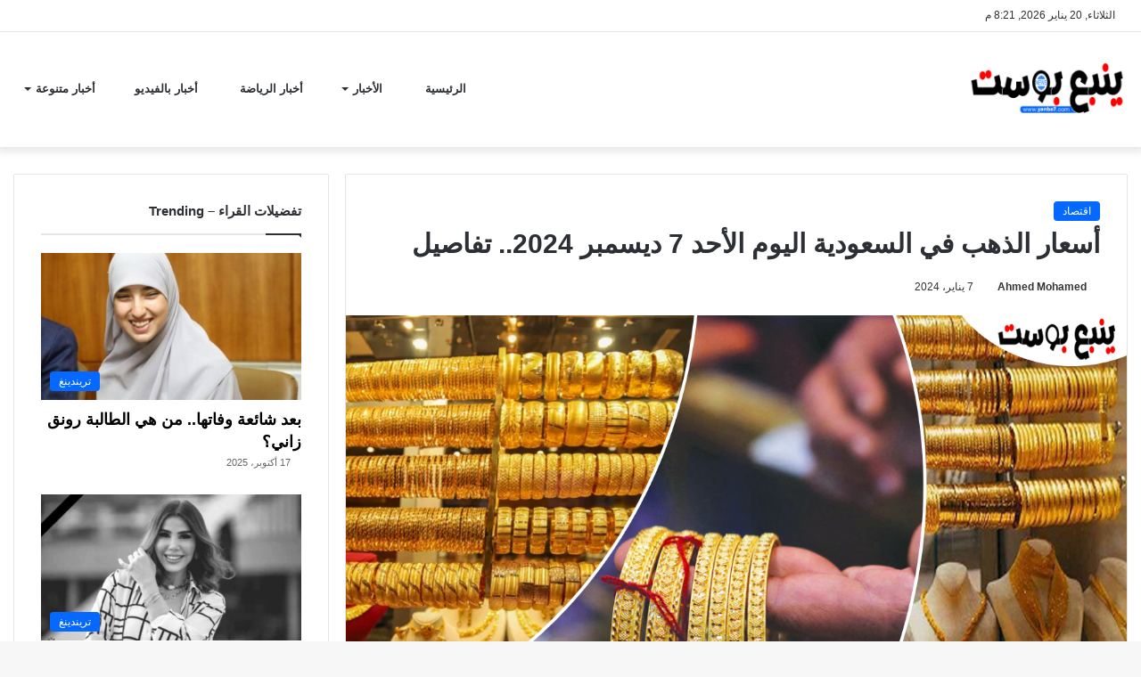

--- FILE ---
content_type: text/html; charset=UTF-8
request_url: https://www.yanba7.com/8878/%D8%A3%D8%B3%D8%B9%D8%A7%D8%B1-%D8%A7%D9%84%D8%B0%D9%87%D8%A8-%D9%81%D9%8A-%D8%A7%D9%84%D8%B3%D8%B9%D9%88%D8%AF%D9%8A%D8%A9-%D8%A7%D9%84%D9%8A%D9%88%D9%85-%D8%A7%D9%84%D8%A3%D8%AD%D8%AF-7-%D8%AF%D9%8A/
body_size: 13830
content:
<!DOCTYPE html><html dir="rtl" lang="ar" class="" data-skin="light" prefix="og: https://ogp.me/ns#"><head><script data-no-optimize="1">var litespeed_docref=sessionStorage.getItem("litespeed_docref");litespeed_docref&&(Object.defineProperty(document,"referrer",{get:function(){return litespeed_docref}}),sessionStorage.removeItem("litespeed_docref"));</script> <meta charset="UTF-8"/><link rel="profile" href="https://gmpg.org/xfn/11"/><meta http-equiv='x-dns-prefetch-control' content='on'><link rel='dns-prefetch' href='//cdnjs.cloudflare.com'/><link rel='dns-prefetch' href='//ajax.googleapis.com'/><link rel='dns-prefetch' href='//fonts.googleapis.com'/><link rel='dns-prefetch' href='//fonts.gstatic.com'/><link rel='dns-prefetch' href='//s.gravatar.com'/><link rel='dns-prefetch' href='//www.google-analytics.com'/><title>أسعار الذهب في السعودية اليوم الأحد 7 ديسمبر 2024.. تفاصيل - ينبع بوست</title><meta name="description" content="شهدت أسعار الذهب في السعودية اليوم الأحد 7 يناير 2024 ارتفاعًا ملحوظًا، حيث ارتفع سعر الجرام الواحد من الذهب عيار 24 إلى 246.05 ريال سع"/><meta name="robots" content="follow, index, max-snippet:-1, max-video-preview:-1, max-image-preview:large"/><link rel="canonical" href="https://www.yanba7.com/8878/%d8%a3%d8%b3%d8%b9%d8%a7%d8%b1-%d8%a7%d9%84%d8%b0%d9%87%d8%a8-%d9%81%d9%8a-%d8%a7%d9%84%d8%b3%d8%b9%d9%88%d8%af%d9%8a%d8%a9-%d8%a7%d9%84%d9%8a%d9%88%d9%85-%d8%a7%d9%84%d8%a3%d8%ad%d8%af-7-%d8%af%d9%8a/"/><meta property="og:locale" content="ar_AR"/><meta property="og:type" content="article"/><meta property="og:title" content="أسعار الذهب في السعودية اليوم الأحد 7 ديسمبر 2024.. تفاصيل - ينبع بوست"/><meta property="og:description" content="شهدت أسعار الذهب في السعودية اليوم الأحد 7 يناير 2024 ارتفاعًا ملحوظًا، حيث ارتفع سعر الجرام الواحد من الذهب عيار 24 إلى 246.05 ريال سع"/><meta property="og:url" content="https://www.yanba7.com/8878/%d8%a3%d8%b3%d8%b9%d8%a7%d8%b1-%d8%a7%d9%84%d8%b0%d9%87%d8%a8-%d9%81%d9%8a-%d8%a7%d9%84%d8%b3%d8%b9%d9%88%d8%af%d9%8a%d8%a9-%d8%a7%d9%84%d9%8a%d9%88%d9%85-%d8%a7%d9%84%d8%a3%d8%ad%d8%af-7-%d8%af%d9%8a/"/><meta property="og:site_name" content="ينبع بوست"/><meta property="article:publisher" content="https://www.facebook.com/7yanba/"/><meta property="article:tag" content="اسعار الذهب"/><meta property="article:tag" content="الذهب"/><meta property="article:tag" content="السعودية"/><meta property="article:section" content="اقتصاد"/><meta property="og:image" content="https://www.yanba7.com/wp-content/uploads/2023/08/الذهب.jpg"/><meta property="og:image:secure_url" content="https://www.yanba7.com/wp-content/uploads/2023/08/الذهب.jpg"/><meta property="og:image:width" content="1200"/><meta property="og:image:height" content="900"/><meta property="og:image:alt" content="أسعار الذهب في السعودية اليوم"/><meta property="og:image:type" content="image/jpeg"/><meta property="article:published_time" content="2024-01-07T11:14:03+02:00"/><meta name="twitter:card" content="summary_large_image"/><meta name="twitter:title" content="أسعار الذهب في السعودية اليوم الأحد 7 ديسمبر 2024.. تفاصيل - ينبع بوست"/><meta name="twitter:description" content="شهدت أسعار الذهب في السعودية اليوم الأحد 7 يناير 2024 ارتفاعًا ملحوظًا، حيث ارتفع سعر الجرام الواحد من الذهب عيار 24 إلى 246.05 ريال سع"/><meta name="twitter:site" content="@7yanba"/><meta name="twitter:creator" content="@7yanba"/><meta name="twitter:image" content="https://www.yanba7.com/wp-content/uploads/2023/08/الذهب.jpg"/><meta name="twitter:label1" content="كُتب بواسطة"/><meta name="twitter:data1" content="Ahmed Mohamed"/><meta name="twitter:label2" content="مدة القراءة"/><meta name="twitter:data2" content="أقل من دقيقة"/> <script type="application/ld+json" class="rank-math-schema">{"@context":"https://schema.org","@graph":[{"@type":"Place","@id":"https://www.yanba7.com/#place","address":{"@type":"PostalAddress","streetAddress":"\u064a\u0646\u0628\u0639 \u0628\u0648\u0633\u062a","postalCode":"61111","addressCountry":"EG"}},{"@type":["NewsMediaOrganization","Organization"],"@id":"https://www.yanba7.com/#organization","name":"\u064a\u0646\u0628\u0639 \u0628\u0648\u0633\u062a","url":"https://www.yanba7.com","sameAs":["https://www.facebook.com/7yanba/","https://twitter.com/7yanba","https://www.trustpilot.com/review/www.yanba7.com","https://www.reddit.com/user/7yanba","https://www.instagram.com/7yanba/","https://www.youtube.com/@7yanba","https://www.pinterest.com/7yanba/","https://news.google.com/publications/CAAqBwgKMIqoiwswweXqAg?ceid=EG%3aar&amp;oc=3&amp;hl=ar&amp;gl=EG"],"email":"7yanba@gmail.com","address":{"@type":"PostalAddress","streetAddress":"\u064a\u0646\u0628\u0639 \u0628\u0648\u0633\u062a","postalCode":"61111","addressCountry":"EG"},"location":{"@id":"https://www.yanba7.com/#place"}},{"@type":"WebSite","@id":"https://www.yanba7.com/#website","url":"https://www.yanba7.com","name":"\u064a\u0646\u0628\u0639 \u0628\u0648\u0633\u062a","publisher":{"@id":"https://www.yanba7.com/#organization"},"inLanguage":"ar"},{"@type":"ImageObject","@id":"https://www.yanba7.com/wp-content/uploads/2023/08/\u0627\u0644\u0630\u0647\u0628.jpg","url":"https://www.yanba7.com/wp-content/uploads/2023/08/\u0627\u0644\u0630\u0647\u0628.jpg","width":"1200","height":"900","caption":"\u0623\u0633\u0639\u0627\u0631 \u0627\u0644\u0630\u0647\u0628 \u0641\u064a \u0627\u0644\u0633\u0639\u0648\u062f\u064a\u0629 \u0627\u0644\u064a\u0648\u0645","inLanguage":"ar"},{"@type":"WebPage","@id":"https://www.yanba7.com/8878/%d8%a3%d8%b3%d8%b9%d8%a7%d8%b1-%d8%a7%d9%84%d8%b0%d9%87%d8%a8-%d9%81%d9%8a-%d8%a7%d9%84%d8%b3%d8%b9%d9%88%d8%af%d9%8a%d8%a9-%d8%a7%d9%84%d9%8a%d9%88%d9%85-%d8%a7%d9%84%d8%a3%d8%ad%d8%af-7-%d8%af%d9%8a/#webpage","url":"https://www.yanba7.com/8878/%d8%a3%d8%b3%d8%b9%d8%a7%d8%b1-%d8%a7%d9%84%d8%b0%d9%87%d8%a8-%d9%81%d9%8a-%d8%a7%d9%84%d8%b3%d8%b9%d9%88%d8%af%d9%8a%d8%a9-%d8%a7%d9%84%d9%8a%d9%88%d9%85-%d8%a7%d9%84%d8%a3%d8%ad%d8%af-7-%d8%af%d9%8a/","name":"\u0623\u0633\u0639\u0627\u0631 \u0627\u0644\u0630\u0647\u0628 \u0641\u064a \u0627\u0644\u0633\u0639\u0648\u062f\u064a\u0629 \u0627\u0644\u064a\u0648\u0645 \u0627\u0644\u0623\u062d\u062f 7 \u062f\u064a\u0633\u0645\u0628\u0631 2024.. \u062a\u0641\u0627\u0635\u064a\u0644 - \u064a\u0646\u0628\u0639 \u0628\u0648\u0633\u062a","datePublished":"2024-01-07T11:14:03+02:00","dateModified":"2024-01-07T11:14:03+02:00","isPartOf":{"@id":"https://www.yanba7.com/#website"},"primaryImageOfPage":{"@id":"https://www.yanba7.com/wp-content/uploads/2023/08/\u0627\u0644\u0630\u0647\u0628.jpg"},"inLanguage":"ar"},{"@type":"Person","@id":"https://www.yanba7.com/author/ahmed2005/","name":"Ahmed Mohamed","url":"https://www.yanba7.com/author/ahmed2005/","image":{"@type":"ImageObject","@id":"https://www.yanba7.com/wp-content/litespeed/avatar/6d7e064d43a6af8a09e81302dc880c49.jpg?ver=1768494289","url":"https://www.yanba7.com/wp-content/litespeed/avatar/6d7e064d43a6af8a09e81302dc880c49.jpg?ver=1768494289","caption":"Ahmed Mohamed","inLanguage":"ar"},"worksFor":{"@id":"https://www.yanba7.com/#organization"}},{"@type":"NewsArticle","headline":"\u0623\u0633\u0639\u0627\u0631 \u0627\u0644\u0630\u0647\u0628 \u0641\u064a \u0627\u0644\u0633\u0639\u0648\u062f\u064a\u0629 \u0627\u0644\u064a\u0648\u0645 \u0627\u0644\u0623\u062d\u062f 7 \u062f\u064a\u0633\u0645\u0628\u0631 2024.. \u062a\u0641\u0627\u0635\u064a\u0644 - \u064a\u0646\u0628\u0639 \u0628\u0648\u0633\u062a","datePublished":"2024-01-07T11:14:03+02:00","dateModified":"2024-01-07T11:14:03+02:00","articleSection":"\u0627\u0642\u062a\u0635\u0627\u062f","author":{"@id":"https://www.yanba7.com/author/ahmed2005/","name":"Ahmed Mohamed"},"publisher":{"@id":"https://www.yanba7.com/#organization"},"description":"\u0634\u0647\u062f\u062a \u0623\u0633\u0639\u0627\u0631 \u0627\u0644\u0630\u0647\u0628 \u0641\u064a \u0627\u0644\u0633\u0639\u0648\u062f\u064a\u0629 \u0627\u0644\u064a\u0648\u0645 \u0627\u0644\u0623\u062d\u062f 7 \u064a\u0646\u0627\u064a\u0631 2024 \u0627\u0631\u062a\u0641\u0627\u0639\u064b\u0627 \u0645\u0644\u062d\u0648\u0638\u064b\u0627\u060c \u062d\u064a\u062b \u0627\u0631\u062a\u0641\u0639 \u0633\u0639\u0631 \u0627\u0644\u062c\u0631\u0627\u0645 \u0627\u0644\u0648\u0627\u062d\u062f \u0645\u0646 \u0627\u0644\u0630\u0647\u0628 \u0639\u064a\u0627\u0631 24 \u0625\u0644\u0649 246.05 \u0631\u064a\u0627\u0644 \u0633\u0639","name":"\u0623\u0633\u0639\u0627\u0631 \u0627\u0644\u0630\u0647\u0628 \u0641\u064a \u0627\u0644\u0633\u0639\u0648\u062f\u064a\u0629 \u0627\u0644\u064a\u0648\u0645 \u0627\u0644\u0623\u062d\u062f 7 \u062f\u064a\u0633\u0645\u0628\u0631 2024.. \u062a\u0641\u0627\u0635\u064a\u0644 - \u064a\u0646\u0628\u0639 \u0628\u0648\u0633\u062a","@id":"https://www.yanba7.com/8878/%d8%a3%d8%b3%d8%b9%d8%a7%d8%b1-%d8%a7%d9%84%d8%b0%d9%87%d8%a8-%d9%81%d9%8a-%d8%a7%d9%84%d8%b3%d8%b9%d9%88%d8%af%d9%8a%d8%a9-%d8%a7%d9%84%d9%8a%d9%88%d9%85-%d8%a7%d9%84%d8%a3%d8%ad%d8%af-7-%d8%af%d9%8a/#richSnippet","isPartOf":{"@id":"https://www.yanba7.com/8878/%d8%a3%d8%b3%d8%b9%d8%a7%d8%b1-%d8%a7%d9%84%d8%b0%d9%87%d8%a8-%d9%81%d9%8a-%d8%a7%d9%84%d8%b3%d8%b9%d9%88%d8%af%d9%8a%d8%a9-%d8%a7%d9%84%d9%8a%d9%88%d9%85-%d8%a7%d9%84%d8%a3%d8%ad%d8%af-7-%d8%af%d9%8a/#webpage"},"image":{"@id":"https://www.yanba7.com/wp-content/uploads/2023/08/\u0627\u0644\u0630\u0647\u0628.jpg"},"inLanguage":"ar","mainEntityOfPage":{"@id":"https://www.yanba7.com/8878/%d8%a3%d8%b3%d8%b9%d8%a7%d8%b1-%d8%a7%d9%84%d8%b0%d9%87%d8%a8-%d9%81%d9%8a-%d8%a7%d9%84%d8%b3%d8%b9%d9%88%d8%af%d9%8a%d8%a9-%d8%a7%d9%84%d9%8a%d9%88%d9%85-%d8%a7%d9%84%d8%a3%d8%ad%d8%af-7-%d8%af%d9%8a/#webpage"}}]}</script> <link rel='dns-prefetch' href='//google-analytics.com'/><link rel='dns-prefetch' href='//www.google-analytics.com'/><link rel='dns-prefetch' href='//ssl.google-analytics.com'/><link rel='dns-prefetch' href='//youtube.com'/><link rel='dns-prefetch' href='//www.youtube.com'/><link rel='dns-prefetch' href='//platform.twitter.com'/><link rel='dns-prefetch' href='//syndication.twitter.com'/><link rel='dns-prefetch' href='//pagead2.googlesyndication.com'/><link rel='dns-prefetch' href='//tpc.googlesyndication.com'/><link rel='dns-prefetch' href='//googlesyndication.com'/><link rel='dns-prefetch' href='//connect.facebook.net'/><link rel='dns-prefetch' href='//cdn.onesignal.com'/><link rel='dns-prefetch' href='//onesignal.com'/><link rel='dns-prefetch' href='//disqus.com'/><link rel='dns-prefetch' href='//sitename.disqus.com'/><link rel='dns-prefetch' href='//s.gravatar.com'/><link rel='dns-prefetch' href='//ad.doubleclick.net'/><link rel='dns-prefetch' href='//googles.ads.g.doubleclick.net'/><link rel='dns-prefetch' href='//stats.g.doubleclick.net'/><link rel='dns-prefetch' href='//cm.g.doubleclick.net'/><link rel='dns-prefetch' href='//adservice.google.com'/><link rel="alternate" type="application/rss+xml" title="ينبع بوست &laquo; الخلاصة" href="https://www.yanba7.com/feed/"/><link rel="alternate" type="application/rss+xml" title="ينبع بوست &laquo; خلاصة التعليقات" href="https://www.yanba7.com/comments/feed/"/><link rel="alternate" type="application/rss+xml" title="ينبع بوست &laquo; أسعار الذهب في السعودية اليوم الأحد 7 ديسمبر 2024.. تفاصيل خلاصة التعليقات" href="https://www.yanba7.com/8878/%d8%a3%d8%b3%d8%b9%d8%a7%d8%b1-%d8%a7%d9%84%d8%b0%d9%87%d8%a8-%d9%81%d9%8a-%d8%a7%d9%84%d8%b3%d8%b9%d9%88%d8%af%d9%8a%d8%a9-%d8%a7%d9%84%d9%8a%d9%88%d9%85-%d8%a7%d9%84%d8%a3%d8%ad%d8%af-7-%d8%af%d9%8a/feed/"/><link rel="alternate" title="oEmbed (JSON)" type="application/json+oembed" href="https://www.yanba7.com/wp-json/oembed/1.0/embed?url=https%3A%2F%2Fwww.yanba7.com%2F8878%2F%25d8%25a3%25d8%25b3%25d8%25b9%25d8%25a7%25d8%25b1-%25d8%25a7%25d9%2584%25d8%25b0%25d9%2587%25d8%25a8-%25d9%2581%25d9%258a-%25d8%25a7%25d9%2584%25d8%25b3%25d8%25b9%25d9%2588%25d8%25af%25d9%258a%25d8%25a9-%25d8%25a7%25d9%2584%25d9%258a%25d9%2588%25d9%2585-%25d8%25a7%25d9%2584%25d8%25a3%25d8%25ad%25d8%25af-7-%25d8%25af%25d9%258a%2F"/><link rel="alternate" title="oEmbed (XML)" type="text/xml+oembed" href="https://www.yanba7.com/wp-json/oembed/1.0/embed?url=https%3A%2F%2Fwww.yanba7.com%2F8878%2F%25d8%25a3%25d8%25b3%25d8%25b9%25d8%25a7%25d8%25b1-%25d8%25a7%25d9%2584%25d8%25b0%25d9%2587%25d8%25a8-%25d9%2581%25d9%258a-%25d8%25a7%25d9%2584%25d8%25b3%25d8%25b9%25d9%2588%25d8%25af%25d9%258a%25d8%25a9-%25d8%25a7%25d9%2584%25d9%258a%25d9%2588%25d9%2585-%25d8%25a7%25d9%2584%25d8%25a3%25d8%25ad%25d8%25af-7-%25d8%25af%25d9%258a%2F&#038;format=xml"/><meta name="viewport" content="width=device-width, initial-scale=1.0"/><link data-optimized="2" rel="stylesheet" href="https://www.yanba7.com/wp-content/litespeed/css/0ae5d216ab0592fe0a4b8c4b4801de0d.css?ver=4571d"/> <script type="litespeed/javascript" data-src="https://www.yanba7.com/wp-includes/js/jquery/jquery.min.js" id="jquery-core-js"></script> <link rel="https://api.w.org/" href="https://www.yanba7.com/wp-json/"/><link rel="alternate" title="JSON" type="application/json" href="https://www.yanba7.com/wp-json/wp/v2/posts/8878"/><link rel="EditURI" type="application/rsd+xml" title="RSD" href="https://www.yanba7.com/xmlrpc.php?rsd"/><meta name="generator" content="WordPress 6.9"/><link rel='shortlink' href='https://www.yanba7.com/?p=8878'/><meta http-equiv="X-UA-Compatible" content="IE=edge"> <script type="litespeed/javascript" data-src="https://www.googletagmanager.com/gtag/js?id=G-DC3J1P7VXZ"></script> <script type="litespeed/javascript">window.dataLayer=window.dataLayer||[];function gtag(){dataLayer.push(arguments)}
gtag('js',new Date());gtag('config','G-DC3J1P7VXZ')</script> <link rel="icon" href="https://www.yanba7.com/wp-content/uploads/2023/07/cropped-555-1-32x32.png" sizes="32x32"/><link rel="icon" href="https://www.yanba7.com/wp-content/uploads/2023/07/cropped-555-1-192x192.png" sizes="192x192"/><link rel="apple-touch-icon" href="https://www.yanba7.com/wp-content/uploads/2023/07/cropped-555-1-180x180.png"/><meta name="msapplication-TileImage" content="https://www.yanba7.com/wp-content/uploads/2023/07/cropped-555-1-270x270.png"/></head><body id="tie-body" class="rtl wp-singular post-template-default single single-post postid-8878 single-format-standard wp-theme-jannah tie-no-js is-percent-width wrapper-has-shadow block-head-1 magazine1 is-thumb-overlay-disabled is-desktop is-header-layout-1 sidebar-left has-sidebar post-layout-1 narrow-title-narrow-media is-standard-format hide_breaking_news hide_footer_tiktok hide_footer_instagram hide_copyright hide_breadcrumbs hide_read_more_buttons hide_share_post_top hide_post_newsletter hide_read_next hide_post_authorbio hide_post_nav hide_back_top_button hide_inline_related_posts"><div class="background-overlay"><div id="tie-container" class="site tie-container"><div id="tie-wrapper"><header id="theme-header" class="theme-header header-layout-1 main-nav-light main-nav-default-light main-nav-below no-stream-item top-nav-active top-nav-light top-nav-default-light top-nav-above has-shadow has-normal-width-logo mobile-header-centered"><nav id="top-nav" class="has-date top-nav header-nav" aria-label="الشريط العلوي"><div class="container"><div class="topbar-wrapper"><div class="topbar-today-date tie-icon">
الثلاثاء, 20 يناير 2026, 8:21 م</div><div class="tie-alignleft"></div><div class="tie-alignright"></div></div></div></nav><div class="main-nav-wrapper"><nav id="main-nav" class="main-nav header-nav" style="line-height:130px" aria-label="القائمة الرئيسية"><div class="container"><div class="main-menu-wrapper"><div id="mobile-header-components-area_1" class="mobile-header-components"><ul class="components"><li class="mobile-component_menu custom-menu-link"><a href="#" id="mobile-menu-icon" class=""><span class="tie-mobile-menu-icon nav-icon is-layout-1"></span><span class="screen-reader-text">القائمة</span></a></li></ul></div><div class="header-layout-1-logo" style="width:350px"><div id="logo" class="image-logo">
<a title="ينبع بوست" href="https://www.yanba7.com/">
<picture class="tie-logo-default tie-logo-picture">
<source class="tie-logo-source-default tie-logo-source" srcset="https://www.yanba7.com/wp-content/uploads/2023/08/لوجو.png" media="(max-width:991px)">
<source class="tie-logo-source-default tie-logo-source" srcset="https://www.yanba7.com/wp-content/uploads/2023/08/لوجو.png">
<img data-lazyloaded="1" src="data:image/svg+xml;base64," class="tie-logo-img-default tie-logo-img" data-src="https://www.yanba7.com/wp-content/uploads/2023/08/لوجو.png" alt="ينبع بوست" width="350" height="90" style="max-height:90px; width: auto;"/>
</picture>
</a></div></div><div id="mobile-header-components-area_2" class="mobile-header-components"><ul class="components"><li class="mobile-component_search custom-menu-link">
<a href="#" class="tie-search-trigger-mobile">
<span class="tie-icon-search tie-search-icon" aria-hidden="true"></span>
<span class="screen-reader-text">بحث عن</span>
</a></li></ul></div><div id="menu-components-wrap"><div id="sticky-logo" class="image-logo">
<a title="ينبع بوست" href="https://www.yanba7.com/">
<picture class="tie-logo-default tie-logo-picture">
<source class="tie-logo-source-default tie-logo-source" srcset="https://www.yanba7.com/wp-content/uploads/2023/08/لوجو.png">
<img data-lazyloaded="1" src="data:image/svg+xml;base64," width="380" height="190" class="tie-logo-img-default tie-logo-img" data-src="https://www.yanba7.com/wp-content/uploads/2023/08/لوجو.png" alt="ينبع بوست"/>
</picture>
</a></div><div class="flex-placeholder"></div><div class="main-menu main-menu-wrap tie-alignleft"><div id="main-nav-menu" class="main-menu header-menu"><ul id="menu-tielabs-main-menu" class="menu"><li id="menu-item-978" class="menu-item menu-item-type-custom menu-item-object-custom menu-item-home menu-item-978"><a href="https://www.yanba7.com/">الرئيسية</a></li><li id="menu-item-2766" class="menu-item menu-item-type-taxonomy menu-item-object-category current-post-ancestor menu-item-has-children menu-item-2766 menu-item-has-icon"><a href="https://www.yanba7.com/category/news/"> <span aria-hidden="true" class="tie-menu-icon far fa-newspaper"></span> الأخبار</a><ul class="sub-menu menu-sub-content"><li id="menu-item-1026" class="menu-item menu-item-type-taxonomy menu-item-object-category menu-item-1026"><a href="https://www.yanba7.com/category/news/arab/">عرب</a></li><li id="menu-item-980" class="menu-item menu-item-type-taxonomy menu-item-object-category menu-item-980"><a href="https://www.yanba7.com/category/news/world/">العالم</a></li><li id="menu-item-1024" class="menu-item menu-item-type-taxonomy menu-item-object-category menu-item-1024"><a href="https://www.yanba7.com/category/news/saudi/">السعودية</a></li><li id="menu-item-1027" class="menu-item menu-item-type-taxonomy menu-item-object-category menu-item-1027"><a href="https://www.yanba7.com/category/news/egypt/">مصر</a></li><li id="menu-item-1020" class="menu-item menu-item-type-taxonomy menu-item-object-category current-post-ancestor current-menu-parent current-post-parent menu-item-1020"><a href="https://www.yanba7.com/category/news/business/">اقتصاد</a></li></ul></li><li id="menu-item-1023" class="menu-item menu-item-type-taxonomy menu-item-object-category menu-item-1023 menu-item-has-icon"><a href="https://www.yanba7.com/category/sport/"> <span aria-hidden="true" class="tie-menu-icon far fa-futbol"></span> أخبار الرياضة</a></li><li id="menu-item-1025" class="menu-item menu-item-type-taxonomy menu-item-object-category menu-item-1025 menu-item-has-icon"><a href="https://www.yanba7.com/category/news-video/"> <span aria-hidden="true" class="tie-menu-icon fas fa-video"></span> أخبار بالفيديو</a></li><li id="menu-item-982" class="menu-item menu-item-type-taxonomy menu-item-object-category menu-item-has-children menu-item-982 menu-item-has-icon"><a href="https://www.yanba7.com/category/diverse/"> <span aria-hidden="true" class="tie-menu-icon fab fa-mix"></span> أخبار متنوعة</a><ul class="sub-menu menu-sub-content"><li id="menu-item-981" class="menu-item menu-item-type-taxonomy menu-item-object-category menu-item-981"><a href="https://www.yanba7.com/category/diverse/technology/">تكنولوجيا</a></li><li id="menu-item-1028" class="menu-item menu-item-type-taxonomy menu-item-object-category menu-item-1028"><a href="https://www.yanba7.com/category/diverse/art/">ثقافة وفن</a></li><li id="menu-item-45367" class="menu-item menu-item-type-custom menu-item-object-custom menu-item-45367"><a href="https://oman44.com">عُنان</a></li></ul></li></ul></div></div></div></div></div></nav></div></header><div id="content" class="site-content container"><div id="main-content-row" class="tie-row main-content-row"><div class="main-content tie-col-md-8 tie-col-xs-12" role="main"><article id="the-post" class="container-wrapper post-content tie-standard"><header class="entry-header-outer"><div class="entry-header"><span class="post-cat-wrap"><a class="post-cat tie-cat-52" href="https://www.yanba7.com/category/news/business/">اقتصاد</a></span><h1 class="post-title entry-title">
أسعار الذهب في السعودية اليوم الأحد 7 ديسمبر 2024.. تفاصيل</h1><div class="single-post-meta post-meta clearfix"><span class="author-meta single-author no-avatars"><span class="meta-item meta-author-wrapper meta-author-6"><span class="meta-author"><a href="https://www.yanba7.com/author/ahmed2005/" class="author-name tie-icon" title="Ahmed Mohamed">Ahmed Mohamed</a></span></span></span><span class="date meta-item tie-icon">7 يناير، 2024</span></div></div></header><div class="featured-area"><div class="featured-area-inner"><figure class="single-featured-image"><img data-lazyloaded="1" src="data:image/svg+xml;base64," width="1200" height="900" data-src="https://www.yanba7.com/wp-content/uploads/2023/08/الذهب.jpg" class="attachment-full size-full wp-post-image" alt="أسعار الذهب في السعودية اليوم" data-main-img="1" decoding="async" fetchpriority="high" data-srcset="https://www.yanba7.com/wp-content/uploads/2023/08/الذهب.jpg 1200w, https://www.yanba7.com/wp-content/uploads/2023/08/الذهب-300x225.jpg 300w, https://www.yanba7.com/wp-content/uploads/2023/08/الذهب-1024x768.jpg 1024w, https://www.yanba7.com/wp-content/uploads/2023/08/الذهب-768x576.jpg 768w" data-sizes="(max-width: 1200px) 100vw, 1200px" title="أسعار الذهب في السعودية اليوم الأحد 7 ديسمبر 2024.. تفاصيل 1"></figure></div></div><div class="entry-content entry clearfix"><div class="stream-item stream-item-above-post-content"><div class="stream-item-size" style=""><div class="JC-WIDGET-DMROOT" data-widget-id="2bc6a1c5c91c3287e8c165cf91b8906b"></div></div></div><p data-sourcepos="5:1-5:171">شهدت أسعار الذهب في السعودية اليوم الأحد 7 يناير 2024 ارتفاعًا ملحوظًا، حيث ارتفع سعر الجرام الواحد من الذهب عيار 24 إلى 246.05 ريال سعودي، أي ما يعادل 65.61 دولار أمريكي.</p><p data-sourcepos="9:1-9:218">ووفقًا لبيانات شركة &#8220;تداول السعودية&#8221; المتخصصة في تداول السلع والمعادن، فقد ارتفعت أسعار جميع عيارات الذهب في السعودية اليوم.</p><div class="stream-item stream-item-in-post stream-item-inline-post aligncenter"><div class="stream-item-size" style=""><div class="JC-WIDGET-DMROOT" data-widget-id="698ddef9a935441ad00cee051f3f35a3"></div></div></div><p data-sourcepos="9:1-9:218">حيث بلغ سعر الجرام الواحد من الذهب عيار 22 (225.55 ريال سعودي)، أي ما يعادل 60.15 دولار أمريكي.</p><p data-sourcepos="13:1-13:131">كما وارتفع سعر الذهب عيار 21 إلى 215.30 ريال سعودي أيضاً، أي ما يعادل 57.41 دولار أمريكي، بزيادة قدرها 0.50 ريال سعودي، أو 0.13 دولار أمريكي.</p><h2 data-sourcepos="13:1-13:131"><strong>أسعار الذهب في السعودية اليوم</strong></h2><p data-sourcepos="15:1-15:59">وفيما يلي جدول بأسعار الذهب في السعودية اليوم الأحد 7 يناير 2024:</p><div class="horizontal-scroll-wrapper"><div class="table-block-component"><div class="table-block"><div class="table-content"><table data-sourcepos="17:1-27:33"><tbody><tr data-sourcepos="17:1-17:64"><th data-sourcepos="17:1-17:12">عيار الذهب</th><th data-sourcepos="17:14-17:36">السعر بالريال السعودي</th><th data-sourcepos="17:38-17:62">السعر بالدولار الأمريكي</th></tr><tr data-sourcepos="19:1-19:28"><td data-sourcepos="19:1-19:9">عيار 24</td><td data-sourcepos="19:11-19:18">246.05</td><td data-sourcepos="19:20-19:26">65.61</td></tr><tr data-sourcepos="20:1-20:28"><td data-sourcepos="20:1-20:9">عيار 22</td><td data-sourcepos="20:11-20:18">225.55</td><td data-sourcepos="20:20-20:26">60.15</td></tr><tr data-sourcepos="21:1-21:28"><td data-sourcepos="21:1-21:9">عيار 21</td><td data-sourcepos="21:11-21:18">215.30</td><td data-sourcepos="21:20-21:26">57.41</td></tr><tr data-sourcepos="22:1-22:28"><td data-sourcepos="22:1-22:9">عيار 18</td><td data-sourcepos="22:11-22:18">184.54</td><td data-sourcepos="22:20-22:26">49.21</td></tr><tr data-sourcepos="23:1-23:28"><td data-sourcepos="23:1-23:9">عيار 14</td><td data-sourcepos="23:11-23:18">143.53</td><td data-sourcepos="23:20-23:26">38.27</td></tr><tr data-sourcepos="24:1-24:28"><td data-sourcepos="24:1-24:9">عيار 12</td><td data-sourcepos="24:11-24:18">123.02</td><td data-sourcepos="24:20-24:26">32.81</td></tr></tbody></table></div></div></div></div><p data-sourcepos="11:1-11:132">وقد جاء ارتفاع أسعار الذهب اليوم في السعودية، متأثرًا بارتفاع أسعار الذهب عالميًا، حيث ارتفع سعر أوقية الذهب إلى 1,821.50 دولار أمريكي.</p><div class="stream-item stream-item-below-post-content"><div class="stream-item-size" style=""><div class="JC-WIDGET-DMROOT" data-widget-id="18d5824b970e3a3da8de4b4e02a37313"></div></div></div><div class="post-bottom-meta post-bottom-tags post-tags-modern"><div class="post-bottom-meta-title"><span class="tie-icon-tags" aria-hidden="true"></span> الوسوم</div><span class="tagcloud"><a href="https://www.yanba7.com/tag/%d8%a7%d8%b3%d8%b9%d8%a7%d8%b1-%d8%a7%d9%84%d8%b0%d9%87%d8%a8/" rel="tag">اسعار الذهب</a> <a href="https://www.yanba7.com/tag/%d8%a7%d9%84%d8%b0%d9%87%d8%a8/" rel="tag">الذهب</a> <a href="https://www.yanba7.com/tag/%d8%a7%d9%84%d8%b3%d8%b9%d9%88%d8%af%d9%8a%d8%a9/" rel="tag">السعودية</a></span></div><div class="post-shortlink">
<input type="text" id="short-post-url" value="www.yanba7.com/?p=8878" data-url="https://www.yanba7.com/?p=8878">
<button type="button" id="copy-post-url" class="button">نسخ رابط المقال</button>
<span id="copy-post-url-msg" style="display:none;">تم نسخ الرابط</span></div></div><div id="post-extra-info"><div class="theiaStickySidebar"><div class="single-post-meta post-meta clearfix"><span class="author-meta single-author no-avatars"><span class="meta-item meta-author-wrapper meta-author-6"><span class="meta-author"><a href="https://www.yanba7.com/author/ahmed2005/" class="author-name tie-icon" title="Ahmed Mohamed">Ahmed Mohamed</a></span></span></span><span class="date meta-item tie-icon">7 يناير، 2024</span></div></div></div><div class="clearfix"></div><div id="share-buttons-bottom" class="share-buttons share-buttons-bottom"><div class="share-links "><div class="share-title">
<span class="tie-icon-share" aria-hidden="true"></span>
<span> شاركها</span></div>
<a href="https://www.facebook.com/sharer.php?u=https://www.yanba7.com/?p=8878" rel="external noopener nofollow" title="فيسبوك" target="_blank" class="facebook-share-btn  large-share-button" data-raw="https://www.facebook.com/sharer.php?u={post_link}">
<span class="share-btn-icon tie-icon-facebook"></span> <span class="social-text">فيسبوك</span>
</a>
<a href="https://twitter.com/intent/tweet?text=%D8%A3%D8%B3%D8%B9%D8%A7%D8%B1%20%D8%A7%D9%84%D8%B0%D9%87%D8%A8%20%D9%81%D9%8A%20%D8%A7%D9%84%D8%B3%D8%B9%D9%88%D8%AF%D9%8A%D8%A9%20%D8%A7%D9%84%D9%8A%D9%88%D9%85%20%D8%A7%D9%84%D8%A3%D8%AD%D8%AF%207%20%D8%AF%D9%8A%D8%B3%D9%85%D8%A8%D8%B1%202024..%20%D8%AA%D9%81%D8%A7%D8%B5%D9%8A%D9%84&#038;url=https://www.yanba7.com/?p=8878" rel="external noopener nofollow" title="تويتر" target="_blank" class="twitter-share-btn  large-share-button" data-raw="https://twitter.com/intent/tweet?text={post_title}&amp;url={post_link}">
<span class="share-btn-icon tie-icon-twitter"></span> <span class="social-text">تويتر</span>
</a>
<a href="https://www.linkedin.com/shareArticle?mini=true&#038;url=https://www.yanba7.com/8878/%d8%a3%d8%b3%d8%b9%d8%a7%d8%b1-%d8%a7%d9%84%d8%b0%d9%87%d8%a8-%d9%81%d9%8a-%d8%a7%d9%84%d8%b3%d8%b9%d9%88%d8%af%d9%8a%d8%a9-%d8%a7%d9%84%d9%8a%d9%88%d9%85-%d8%a7%d9%84%d8%a3%d8%ad%d8%af-7-%d8%af%d9%8a/&#038;title=%D8%A3%D8%B3%D8%B9%D8%A7%D8%B1%20%D8%A7%D9%84%D8%B0%D9%87%D8%A8%20%D9%81%D9%8A%20%D8%A7%D9%84%D8%B3%D8%B9%D9%88%D8%AF%D9%8A%D8%A9%20%D8%A7%D9%84%D9%8A%D9%88%D9%85%20%D8%A7%D9%84%D8%A3%D8%AD%D8%AF%207%20%D8%AF%D9%8A%D8%B3%D9%85%D8%A8%D8%B1%202024..%20%D8%AA%D9%81%D8%A7%D8%B5%D9%8A%D9%84" rel="external noopener nofollow" title="لينكدإن" target="_blank" class="linkedin-share-btn " data-raw="https://www.linkedin.com/shareArticle?mini=true&amp;url={post_full_link}&amp;title={post_title}">
<span class="share-btn-icon tie-icon-linkedin"></span> <span class="screen-reader-text">لينكدإن</span>
</a>
<a href="https://pinterest.com/pin/create/button/?url=https://www.yanba7.com/?p=8878&#038;description=%D8%A3%D8%B3%D8%B9%D8%A7%D8%B1%20%D8%A7%D9%84%D8%B0%D9%87%D8%A8%20%D9%81%D9%8A%20%D8%A7%D9%84%D8%B3%D8%B9%D9%88%D8%AF%D9%8A%D8%A9%20%D8%A7%D9%84%D9%8A%D9%88%D9%85%20%D8%A7%D9%84%D8%A3%D8%AD%D8%AF%207%20%D8%AF%D9%8A%D8%B3%D9%85%D8%A8%D8%B1%202024..%20%D8%AA%D9%81%D8%A7%D8%B5%D9%8A%D9%84&#038;media=https://www.yanba7.com/wp-content/uploads/2023/08/الذهب.jpg" rel="external noopener nofollow" title="بينتيريست" target="_blank" class="pinterest-share-btn " data-raw="https://pinterest.com/pin/create/button/?url={post_link}&amp;description={post_title}&amp;media={post_img}">
<span class="share-btn-icon tie-icon-pinterest"></span> <span class="screen-reader-text">بينتيريست</span>
</a>
<a href="https://reddit.com/submit?url=https://www.yanba7.com/?p=8878&#038;title=%D8%A3%D8%B3%D8%B9%D8%A7%D8%B1%20%D8%A7%D9%84%D8%B0%D9%87%D8%A8%20%D9%81%D9%8A%20%D8%A7%D9%84%D8%B3%D8%B9%D9%88%D8%AF%D9%8A%D8%A9%20%D8%A7%D9%84%D9%8A%D9%88%D9%85%20%D8%A7%D9%84%D8%A3%D8%AD%D8%AF%207%20%D8%AF%D9%8A%D8%B3%D9%85%D8%A8%D8%B1%202024..%20%D8%AA%D9%81%D8%A7%D8%B5%D9%8A%D9%84" rel="external noopener nofollow" title="‏Reddit" target="_blank" class="reddit-share-btn " data-raw="https://reddit.com/submit?url={post_link}&amp;title={post_title}">
<span class="share-btn-icon tie-icon-reddit"></span> <span class="screen-reader-text">‏Reddit</span>
</a>
<a href="https://api.whatsapp.com/send?text=%D8%A3%D8%B3%D8%B9%D8%A7%D8%B1%20%D8%A7%D9%84%D8%B0%D9%87%D8%A8%20%D9%81%D9%8A%20%D8%A7%D9%84%D8%B3%D8%B9%D9%88%D8%AF%D9%8A%D8%A9%20%D8%A7%D9%84%D9%8A%D9%88%D9%85%20%D8%A7%D9%84%D8%A3%D8%AD%D8%AF%207%20%D8%AF%D9%8A%D8%B3%D9%85%D8%A8%D8%B1%202024..%20%D8%AA%D9%81%D8%A7%D8%B5%D9%8A%D9%84%20https://www.yanba7.com/?p=8878" rel="external noopener nofollow" title="واتساب" target="_blank" class="whatsapp-share-btn " data-raw="https://api.whatsapp.com/send?text={post_title}%20{post_link}">
<span class="share-btn-icon tie-icon-whatsapp"></span> <span class="screen-reader-text">واتساب</span>
</a>
<a href="https://telegram.me/share/url?url=https://www.yanba7.com/?p=8878&text=%D8%A3%D8%B3%D8%B9%D8%A7%D8%B1%20%D8%A7%D9%84%D8%B0%D9%87%D8%A8%20%D9%81%D9%8A%20%D8%A7%D9%84%D8%B3%D8%B9%D9%88%D8%AF%D9%8A%D8%A9%20%D8%A7%D9%84%D9%8A%D9%88%D9%85%20%D8%A7%D9%84%D8%A3%D8%AD%D8%AF%207%20%D8%AF%D9%8A%D8%B3%D9%85%D8%A8%D8%B1%202024..%20%D8%AA%D9%81%D8%A7%D8%B5%D9%8A%D9%84" rel="external noopener nofollow" title="تيلقرام" target="_blank" class="telegram-share-btn " data-raw="https://telegram.me/share/url?url={post_link}&text={post_title}">
<span class="share-btn-icon tie-icon-paper-plane"></span> <span class="screen-reader-text">تيلقرام</span>
</a></div></div></article><div class="post-components"><div id="comments" class="comments-area"><div id="add-comment-block" class="container-wrapper"><div id="respond" class="comment-respond"><h3 id="reply-title" class="comment-reply-title the-global-title">اترك تعليقاً <small><a rel="nofollow" id="cancel-comment-reply-link" href="/8878/%D8%A3%D8%B3%D8%B9%D8%A7%D8%B1-%D8%A7%D9%84%D8%B0%D9%87%D8%A8-%D9%81%D9%8A-%D8%A7%D9%84%D8%B3%D8%B9%D9%88%D8%AF%D9%8A%D8%A9-%D8%A7%D9%84%D9%8A%D9%88%D9%85-%D8%A7%D9%84%D8%A3%D8%AD%D8%AF-7-%D8%AF%D9%8A/#respond" style="display:none;">إلغاء الرد</a></small></h3><form action="https://www.yanba7.com/wp-comments-post.php" method="post" id="commentform" class="comment-form"><p class="comment-notes"><span id="email-notes">لن يتم نشر عنوان بريدك الإلكتروني.</span> <span class="required-field-message">الحقول الإلزامية مشار إليها بـ <span class="required">*</span></span></p><p class="comment-form-comment"><label for="comment">التعليق <span class="required">*</span></label><textarea id="comment" name="comment" cols="45" rows="8" maxlength="65525" required></textarea></p><p class="comment-form-author"><label for="author">الاسم <span class="required">*</span></label> <input id="author" name="author" type="text" value="" size="30" maxlength="245" autocomplete="name" required /></p><p class="comment-form-email"><label for="email">البريد الإلكتروني <span class="required">*</span></label> <input id="email" name="email" type="email" value="" size="30" maxlength="100" aria-describedby="email-notes" autocomplete="email" required /></p><p class="form-submit"><input name="submit" type="submit" id="submit" class="submit" value="إرسال التعليق"/> <input type='hidden' name='comment_post_ID' value='8878' id='comment_post_ID'/>
<input type='hidden' name='comment_parent' id='comment_parent' value='0'/></p><p style="display: none;"><input type="hidden" id="akismet_comment_nonce" name="akismet_comment_nonce" value="995fa85a65"/></p><p style="display: none !important;" class="akismet-fields-container" data-prefix="ak_"><label>&#916;<textarea name="ak_hp_textarea" cols="45" rows="8" maxlength="100"></textarea></label><input type="hidden" id="ak_js_1" name="ak_js" value="77"/></p></form></div></div></div><div id="related-posts" class="container-wrapper has-extra-post"><div class="mag-box-title the-global-title"><h3>مقالات ذات صلة</h3></div><div class="related-posts-list"><div class="related-item tie-standard">
<a aria-label="ما هو التصميم الفريد الذي سيكون في قلب مشروع المربع الجديد في مدينة الرياض ويعتبر الوجهة التفاعلية الأولى من نوعها على مستوى العالم؟" href="https://www.yanba7.com/20014/%d9%85%d8%a7-%d9%87%d9%88-%d8%a7%d9%84%d8%aa%d8%b5%d9%85%d9%8a%d9%85-%d8%a7%d9%84%d9%81%d8%b1%d9%8a%d8%af-%d8%a7%d9%84%d8%b0%d9%8a-%d8%b3%d9%8a%d9%83%d9%88%d9%86-%d9%81%d9%8a-%d9%82%d9%84%d8%a8-%d9%85/" class="post-thumb"><img data-lazyloaded="1" src="data:image/svg+xml;base64," width="390" height="220" data-src="https://www.yanba7.com/wp-content/uploads/2024/07/ما-هو-التصميم-الفريد-الذي-سيكون-في-قلب-مشروع-المربع-الجديد-في-مدينة-الرياض-ويعتبر-الوجهة-التفاعلية-الأولى-من-نوعها-على-مستوى-العالم؟-390x220.jpg" class="attachment-jannah-image-large size-jannah-image-large wp-post-image" alt="ما هو التصميم الفريد الذي سيكون في قلب مشروع المربع الجديد في مدينة الرياض ويعتبر الوجهة التفاعلية الأولى من نوعها على مستوى العالم؟" decoding="async" title="ما هو التصميم الفريد الذي سيكون في قلب مشروع المربع الجديد في مدينة الرياض ويعتبر الوجهة التفاعلية الأولى من نوعها على مستوى العالم؟ 2"></a><h3 class="post-title"><a href="https://www.yanba7.com/20014/%d9%85%d8%a7-%d9%87%d9%88-%d8%a7%d9%84%d8%aa%d8%b5%d9%85%d9%8a%d9%85-%d8%a7%d9%84%d9%81%d8%b1%d9%8a%d8%af-%d8%a7%d9%84%d8%b0%d9%8a-%d8%b3%d9%8a%d9%83%d9%88%d9%86-%d9%81%d9%8a-%d9%82%d9%84%d8%a8-%d9%85/">ما هو التصميم الفريد الذي سيكون في قلب مشروع المربع الجديد في مدينة الرياض ويعتبر الوجهة التفاعلية الأولى من نوعها على مستوى العالم؟</a></h3><div class="post-meta clearfix"><span class="date meta-item tie-icon">29 يوليو، 2024</span></div></div><div class="related-item tie-standard">
<a aria-label="ما هو العدد المتوقع للمسافرين الذين سيستوعبهم مطار الملك سلمان الدولي في الرياض بحلول عام 2030؟" href="https://www.yanba7.com/20007/%d9%85%d8%a7-%d9%87%d9%88-%d8%a7%d9%84%d8%b9%d8%af%d8%af-%d8%a7%d9%84%d9%85%d8%aa%d9%88%d9%82%d8%b9-%d9%84%d9%84%d9%85%d8%b3%d8%a7%d9%81%d8%b1%d9%8a%d9%86-%d8%a7%d9%84%d8%b0%d9%8a%d9%86-%d8%b3%d9%8a/" class="post-thumb"><img data-lazyloaded="1" src="data:image/svg+xml;base64," width="390" height="220" data-src="https://www.yanba7.com/wp-content/uploads/2024/07/علم-السعودية-390x220.jpg" class="attachment-jannah-image-large size-jannah-image-large wp-post-image" alt="ما هو العدد المتوقع للمسافرين الذين سيستوعبهم مطار الملك سلمان الدولي في الرياض بحلول عام 2030؟" decoding="async" title="ما هو العدد المتوقع للمسافرين الذين سيستوعبهم مطار الملك سلمان الدولي في الرياض بحلول عام 2030؟ 3"></a><h3 class="post-title"><a href="https://www.yanba7.com/20007/%d9%85%d8%a7-%d9%87%d9%88-%d8%a7%d9%84%d8%b9%d8%af%d8%af-%d8%a7%d9%84%d9%85%d8%aa%d9%88%d9%82%d8%b9-%d9%84%d9%84%d9%85%d8%b3%d8%a7%d9%81%d8%b1%d9%8a%d9%86-%d8%a7%d9%84%d8%b0%d9%8a%d9%86-%d8%b3%d9%8a/">ما هو العدد المتوقع للمسافرين الذين سيستوعبهم مطار الملك سلمان الدولي في الرياض بحلول عام 2030؟</a></h3><div class="post-meta clearfix"><span class="date meta-item tie-icon">23 يوليو، 2024</span></div></div><div class="related-item tie-standard">
<a aria-label="ما هي المساحة المستهدفة في مشروع &#8220;وسط جدة&#8221; الذي يهدف إلى تحويل المدينة إلى وجهة عالمية؟" href="https://www.yanba7.com/20004/%d9%85%d8%a7-%d9%87%d9%8a-%d8%a7%d9%84%d9%85%d8%b3%d8%a7%d8%ad%d8%a9-%d8%a7%d9%84%d9%85%d8%b3%d8%aa%d9%87%d8%af%d9%81%d8%a9-%d9%81%d9%8a-%d9%85%d8%b4%d8%b1%d9%88%d8%b9-%d9%88%d8%b3%d8%b7-%d8%ac/" class="post-thumb"><img data-lazyloaded="1" src="data:image/svg+xml;base64," width="390" height="220" data-src="https://www.yanba7.com/wp-content/uploads/2024/07/ما-هي-المساحة-المستهدفة-في-مشروع-وسط-جدة-الذي-يهدف-إلى-تحويل-المدينة-إلى-وجهة-عالمية؟-390x220.jpg" class="attachment-jannah-image-large size-jannah-image-large wp-post-image" alt="ما هي المساحة المستهدفة في مشروع &quot;وسط جدة&quot; الذي يهدف إلى تحويل المدينة إلى وجهة عالمية؟" decoding="async" title="ما هي المساحة المستهدفة في مشروع &quot;وسط جدة&quot; الذي يهدف إلى تحويل المدينة إلى وجهة عالمية؟ 4"></a><h3 class="post-title"><a href="https://www.yanba7.com/20004/%d9%85%d8%a7-%d9%87%d9%8a-%d8%a7%d9%84%d9%85%d8%b3%d8%a7%d8%ad%d8%a9-%d8%a7%d9%84%d9%85%d8%b3%d8%aa%d9%87%d8%af%d9%81%d8%a9-%d9%81%d9%8a-%d9%85%d8%b4%d8%b1%d9%88%d8%b9-%d9%88%d8%b3%d8%b7-%d8%ac/">ما هي المساحة المستهدفة في مشروع &#8220;وسط جدة&#8221; الذي يهدف إلى تحويل المدينة إلى وجهة عالمية؟</a></h3><div class="post-meta clearfix"><span class="date meta-item tie-icon">22 يوليو، 2024</span></div></div><div class="related-item tie-standard">
<a aria-label="ما هو الحدث العالمي الذي فازت المملكة باستضافته في عام 2030 بمدينة الرياض، بعد حصولها على 119 صوتاً في منافسة مع مدينتي بوسان وروما؟" href="https://www.yanba7.com/19912/%d9%85%d8%a7-%d9%87%d9%88-%d8%a7%d9%84%d8%ad%d8%af%d8%ab-%d8%a7%d9%84%d8%b9%d8%a7%d9%84%d9%85%d9%8a-%d8%a7%d9%84%d8%b0%d9%8a-%d9%81%d8%a7%d8%b2%d8%aa-%d8%a7%d9%84%d9%85%d9%85%d9%84%d9%83%d8%a9-%d8%a8/" class="post-thumb"><img data-lazyloaded="1" src="data:image/svg+xml;base64," width="1277" height="853" data-src="https://www.yanba7.com/wp-content/uploads/2024/07/ما-هو-الحدث-العالمي-الذي-فازت-المملكة-باستضافته-في-عام-2030-بمدينة-الرياض،-بعد-حصولها-على-119-صوتاً-في-منافسة-مع-مدينتي-بوسان-وروما؟.gif" class="attachment-jannah-image-large size-jannah-image-large wp-post-image" alt="ما هو الحدث العالمي الذي فازت المملكة باستضافته في عام 2030 بمدينة الرياض، بعد حصولها على 119 صوتاً في منافسة مع مدينتي بوسان وروما؟" decoding="async" title="ما هو الحدث العالمي الذي فازت المملكة باستضافته في عام 2030 بمدينة الرياض، بعد حصولها على 119 صوتاً في منافسة مع مدينتي بوسان وروما؟ 5"></a><h3 class="post-title"><a href="https://www.yanba7.com/19912/%d9%85%d8%a7-%d9%87%d9%88-%d8%a7%d9%84%d8%ad%d8%af%d8%ab-%d8%a7%d9%84%d8%b9%d8%a7%d9%84%d9%85%d9%8a-%d8%a7%d9%84%d8%b0%d9%8a-%d9%81%d8%a7%d8%b2%d8%aa-%d8%a7%d9%84%d9%85%d9%85%d9%84%d9%83%d8%a9-%d8%a8/">ما هو الحدث العالمي الذي فازت المملكة باستضافته في عام 2030 بمدينة الرياض، بعد حصولها على 119 صوتاً في منافسة مع مدينتي بوسان وروما؟</a></h3><div class="post-meta clearfix"><span class="date meta-item tie-icon">6 يوليو، 2024</span></div></div></div></div></div></div><aside class="sidebar tie-col-md-4 tie-col-xs-12 normal-side" aria-label="القائمة الجانبية الرئيسية"><div class="theiaStickySidebar"><div id="posts-list-widget-14" class="container-wrapper widget posts-list"><div class="widget-title the-global-title"><div class="the-subtitle">تفضيلات القراء &#8211; Trending</div></div><div class="widget-posts-list-wrapper"><div class="widget-posts-list-container posts-list-bigs"><ul class="posts-list-items widget-posts-wrapper"><li class="widget-single-post-item widget-post-list tie-standard"><div class="post-widget-thumbnail">
<a aria-label="بعد شائعة وفاتها.. من هي الطالبة رونق زاني؟" href="https://www.yanba7.com/45417/%d8%a8%d8%b9%d8%af-%d8%b4%d8%a7%d8%a6%d8%b9%d8%a9-%d9%88%d9%81%d8%a7%d8%aa%d9%87%d8%a7-%d9%85%d9%86-%d9%87%d9%8a-%d8%a7%d9%84%d8%b7%d8%a7%d9%84%d8%a8%d8%a9-%d8%b1%d9%88%d9%86%d9%82-%d8%b2%d8%a7/" class="post-thumb"><span class="post-cat-wrap"><span class="post-cat tie-cat-1374">تريندينغ</span></span><img data-lazyloaded="1" src="data:image/svg+xml;base64," width="390" height="220" data-src="https://www.yanba7.com/wp-content/uploads/2025/10/554620638_802623615516770_1461561837322955670_n-390x220.jpg" class="attachment-jannah-image-large size-jannah-image-large wp-post-image" alt="554620638 802623615516770 1461561837322955670 n" decoding="async" title="بعد شائعة وفاتها.. من هي الطالبة رونق زاني؟ 6"></a></div><div class="post-widget-body ">
<a class="post-title the-subtitle" href="https://www.yanba7.com/45417/%d8%a8%d8%b9%d8%af-%d8%b4%d8%a7%d8%a6%d8%b9%d8%a9-%d9%88%d9%81%d8%a7%d8%aa%d9%87%d8%a7-%d9%85%d9%86-%d9%87%d9%8a-%d8%a7%d9%84%d8%b7%d8%a7%d9%84%d8%a8%d8%a9-%d8%b1%d9%88%d9%86%d9%82-%d8%b2%d8%a7/">بعد شائعة وفاتها.. من هي الطالبة رونق زاني؟</a><div class="post-meta">
<span class="date meta-item tie-icon">17 أكتوبر، 2025</span></div></div></li><li class="widget-single-post-item widget-post-list tie-standard"><div class="post-widget-thumbnail">
<a aria-label="يمنى شري: رحيل مبكر وإرث إعلامي حافل" href="https://www.yanba7.com/45407/%d9%8a%d9%85%d9%86%d9%89-%d8%b4%d8%b1%d9%8a-%d8%b1%d8%ad%d9%8a%d9%84-%d9%85%d8%a8%d9%83%d8%b1-%d9%88%d8%a5%d8%b1%d8%ab-%d8%a5%d8%b9%d9%84%d8%a7%d9%85%d9%8a-%d8%ad%d8%a7%d9%81%d9%84/" class="post-thumb"><span class="post-cat-wrap"><span class="post-cat tie-cat-1374">تريندينغ</span></span><img data-lazyloaded="1" src="data:image/svg+xml;base64," width="390" height="220" data-src="https://www.yanba7.com/wp-content/uploads/2025/09/يمنى-شري-390x220.jpg" class="attachment-jannah-image-large size-jannah-image-large wp-post-image" alt="يمنى شري" decoding="async" data-srcset="https://www.yanba7.com/wp-content/uploads/2025/09/يمنى-شري-390x220.jpg 390w, https://www.yanba7.com/wp-content/uploads/2025/09/يمنى-شري-300x169.jpg 300w, https://www.yanba7.com/wp-content/uploads/2025/09/يمنى-شري-1024x576.jpg 1024w, https://www.yanba7.com/wp-content/uploads/2025/09/يمنى-شري-768x432.jpg 768w, https://www.yanba7.com/wp-content/uploads/2025/09/يمنى-شري-1200x675.jpg 1200w, https://www.yanba7.com/wp-content/uploads/2025/09/يمنى-شري.jpg 1290w" data-sizes="(max-width: 390px) 100vw, 390px" title="يمنى شري: رحيل مبكر وإرث إعلامي حافل 7"></a></div><div class="post-widget-body ">
<a class="post-title the-subtitle" href="https://www.yanba7.com/45407/%d9%8a%d9%85%d9%86%d9%89-%d8%b4%d8%b1%d9%8a-%d8%b1%d8%ad%d9%8a%d9%84-%d9%85%d8%a8%d9%83%d8%b1-%d9%88%d8%a5%d8%b1%d8%ab-%d8%a5%d8%b9%d9%84%d8%a7%d9%85%d9%8a-%d8%ad%d8%a7%d9%81%d9%84/">يمنى شري: رحيل مبكر وإرث إعلامي حافل</a><div class="post-meta">
<span class="date meta-item tie-icon">20 سبتمبر، 2025</span></div></div></li><li class="widget-single-post-item widget-post-list tie-standard"><div class="post-widget-thumbnail">
<a aria-label="من هو الفنان عمر خورشيد ابن علا رامي الذي تصدر البحث بعد انفصاله عن ياسمين الجيلاني؟" href="https://www.yanba7.com/45399/%d9%85%d9%86-%d9%87%d9%88-%d8%a7%d9%84%d9%81%d9%86%d8%a7%d9%86-%d8%b9%d9%85%d8%b1-%d8%ae%d9%88%d8%b1%d8%b4%d9%8a%d8%af-%d8%a7%d8%a8%d9%86-%d8%b9%d9%84%d8%a7-%d8%b1%d8%a7%d9%85%d9%8a-%d8%a7%d9%84%d8%b0/" class="post-thumb"><span class="post-cat-wrap"><span class="post-cat tie-cat-1374">تريندينغ</span></span><img data-lazyloaded="1" src="data:image/svg+xml;base64," width="390" height="220" data-src="https://www.yanba7.com/wp-content/uploads/2025/09/465776726_549505361144612_7609281338954635809_n-390x220.jpg" class="attachment-jannah-image-large size-jannah-image-large wp-post-image" alt="465776726 549505361144612 7609281338954635809 n" decoding="async" title="من هو الفنان عمر خورشيد ابن علا رامي الذي تصدر البحث بعد انفصاله عن ياسمين الجيلاني؟ 8"></a></div><div class="post-widget-body ">
<a class="post-title the-subtitle" href="https://www.yanba7.com/45399/%d9%85%d9%86-%d9%87%d9%88-%d8%a7%d9%84%d9%81%d9%86%d8%a7%d9%86-%d8%b9%d9%85%d8%b1-%d8%ae%d9%88%d8%b1%d8%b4%d9%8a%d8%af-%d8%a7%d8%a8%d9%86-%d8%b9%d9%84%d8%a7-%d8%b1%d8%a7%d9%85%d9%8a-%d8%a7%d9%84%d8%b0/">من هو الفنان عمر خورشيد ابن علا رامي الذي تصدر البحث بعد انفصاله عن ياسمين الجيلاني؟</a><div class="post-meta">
<span class="date meta-item tie-icon">9 سبتمبر، 2025</span></div></div></li><li class="widget-single-post-item widget-post-list tie-standard"><div class="post-widget-thumbnail">
<a aria-label="جيسيكا رادكليف.. القصة الكاذبة التي زرعت الرعب على مواقع التواصل" href="https://www.yanba7.com/45368/%d8%ac%d9%8a%d8%b3%d9%8a%d9%83%d8%a7-%d8%b1%d8%a7%d8%af%d9%83%d9%84%d9%8a%d9%81-%d8%a7%d9%84%d9%82%d8%b5%d8%a9-%d8%a7%d9%84%d9%83%d8%a7%d8%b0%d8%a8%d8%a9-%d8%a7%d9%84%d8%aa%d9%8a-%d8%b2%d8%b1%d8%b9/" class="post-thumb"><span class="post-cat-wrap"><span class="post-cat tie-cat-1374">تريندينغ</span></span><img data-lazyloaded="1" src="data:image/svg+xml;base64," width="390" height="220" data-src="https://www.yanba7.com/wp-content/uploads/2025/08/جيسيكا-رادكليف-ويكيبيديا-jessica-radcliffe--390x220.webp" class="attachment-jannah-image-large size-jannah-image-large wp-post-image" alt="جيسيكا رادكليف" decoding="async" title="جيسيكا رادكليف.. القصة الكاذبة التي زرعت الرعب على مواقع التواصل 9"></a></div><div class="post-widget-body ">
<a class="post-title the-subtitle" href="https://www.yanba7.com/45368/%d8%ac%d9%8a%d8%b3%d9%8a%d9%83%d8%a7-%d8%b1%d8%a7%d8%af%d9%83%d9%84%d9%8a%d9%81-%d8%a7%d9%84%d9%82%d8%b5%d8%a9-%d8%a7%d9%84%d9%83%d8%a7%d8%b0%d8%a8%d8%a9-%d8%a7%d9%84%d8%aa%d9%8a-%d8%b2%d8%b1%d8%b9/">جيسيكا رادكليف.. القصة الكاذبة التي زرعت الرعب على مواقع التواصل</a><div class="post-meta">
<span class="date meta-item tie-icon">12 أغسطس، 2025</span></div></div></li></ul></div></div><div class="clearfix"></div></div></div></aside></div></div><footer id="footer" class="site-footer dark-skin dark-widgetized-area"><div id="footer-widgets-container"><div class="container"><div class="footer-widget-area "><div class="tie-row"><div class="tie-col-md-3 normal-side"><div id="text-2" class="container-wrapper widget widget_text"><div class="textwidget"><p><a href="https://www.yanba7.com/"><img data-lazyloaded="1" src="data:image/svg+xml;base64," decoding="async" class="aligncenter wp-image-4477 size-full" data-src="https://www.yanba7.com/wp-content/uploads/2023/09/yanba.png" alt="" width="468" height="138" data-srcset="https://www.yanba7.com/wp-content/uploads/2023/09/yanba.png 468w, https://www.yanba7.com/wp-content/uploads/2023/09/yanba-300x88.png 300w" data-sizes="(max-width: 468px) 100vw, 468px"/></a></p><p style="text-align: center;"><strong>جميع الحقوق محفوظة 2024 © yanba7.com<br/>
</strong></p></div><div class="clearfix"></div></div></div><div class="tie-col-md-3 normal-side"><div id="pages-2" class="container-wrapper widget widget_pages"><div class="widget-title the-global-title"><div class="the-subtitle">روابط تهمك</div></div><ul><li class="page_item page-item-1019"><a href="https://www.yanba7.com/">الرئيسية</a></li><li class="page_item page-item-1055"><a href="https://www.yanba7.com/about/">من نحن؟</a></li><li class="page_item page-item-1058"><a href="https://www.yanba7.com/contact/">الاتصال بنا</a></li><li class="page_item page-item-1060"><a href="https://www.yanba7.com/privacy-policy/">سياسة الخصوصية</a></li><li class="page_item page-item-4764"><a href="https://www.yanba7.com/ad/">أعلن معنا</a></li></ul><div class="clearfix"></div></div></div><div class="tie-col-md-3 normal-side"><div id="categories-3" class="container-wrapper widget widget_categories"><div class="widget-title the-global-title"><div class="the-subtitle">تصنيفات</div></div><form action="https://www.yanba7.com" method="get"><label class="screen-reader-text" for="cat">تصنيفات</label><select name='cat' id='cat' class='postform'><option value='-1'>اختر التصنيف</option><option class="level-0" value="62">أخبار الرياضة</option><option class="level-0" value="63">أخبار بالفيديو</option><option class="level-0" value="56">أخبار متنوعة</option><option class="level-0" value="52">اقتصاد</option><option class="level-0" value="716">الأخبار</option><option class="level-0" value="65">السعودية</option><option class="level-0" value="37">العالم</option><option class="level-0" value="1374">تريندينغ</option><option class="level-0" value="54">تكنولوجيا</option><option class="level-0" value="59">ثقافة وفن</option><option class="level-0" value="60">عرب</option><option class="level-0" value="1">مصر</option>
</select></form><div class="clearfix"></div></div></div><div class="tie-col-md-3 normal-side"><div id="text-3" class="container-wrapper widget widget_text"><div class="textwidget"><p><a href="https://news.google.com/publications/CAAqBwgKMIqoiwswweXqAg?ceid=EG:ar&amp;oc=3" target="_blank" rel="noopener"><img data-lazyloaded="1" src="data:image/svg+xml;base64," decoding="async" class="aligncenter size-full wp-image-4942" data-src="https://www.yanba7.com/wp-content/uploads/2023/10/Follow-us.png" alt="" width="308" height="92" data-srcset="https://www.yanba7.com/wp-content/uploads/2023/10/Follow-us.png 308w, https://www.yanba7.com/wp-content/uploads/2023/10/Follow-us-300x90.png 300w" data-sizes="(max-width: 308px) 100vw, 308px"/></a></p></div><div class="clearfix"></div></div></div></div></div></div></div><div id="site-info" class="site-info site-info-layout-2"><div class="container"><div class="tie-row"><div class="tie-col-md-12"></div></div></div></div></footer></div><aside class=" side-aside normal-side dark-skin dark-widgetized-area is-fullwidth appear-from-left" aria-label="القائمة الجانبية الثانوية" style="visibility: hidden;"><div data-height="100%" class="side-aside-wrapper has-custom-scroll"><a href="#" class="close-side-aside remove big-btn light-btn">
<span class="screen-reader-text">إغلاق</span>
</a><div id="mobile-container"><div id="mobile-search"><form role="search" method="get" class="search-form" action="https://www.yanba7.com/">
<label>
<span class="screen-reader-text">البحث عن:</span>
<input type="search" class="search-field" placeholder="بحث &hellip;" value="" name="s"/>
</label>
<input type="submit" class="search-submit" value="بحث"/></form></div><div id="mobile-menu" class="hide-menu-icons"></div></div></div></aside></div></div> <script type="speculationrules">{"prefetch":[{"source":"document","where":{"and":[{"href_matches":"/*"},{"not":{"href_matches":["/wp-*.php","/wp-admin/*","/wp-content/uploads/*","/wp-content/*","/wp-content/plugins/*","/wp-content/themes/jannah/*","/*\\?(.+)"]}},{"not":{"selector_matches":"a[rel~=\"nofollow\"]"}},{"not":{"selector_matches":".no-prefetch, .no-prefetch a"}}]},"eagerness":"conservative"}]}</script> <div id="is-scroller-outer"><div id="is-scroller"></div></div><div id="fb-root"></div><div id="tie-popup-search-mobile" class="tie-popup tie-popup-search-wrap" style="display: none;">
<a href="#" class="tie-btn-close remove big-btn light-btn">
<span class="screen-reader-text">إغلاق</span>
</a><div class="popup-search-wrap-inner"><div class="live-search-parent pop-up-live-search" data-skin="live-search-popup" aria-label="بحث"><form method="get" class="tie-popup-search-form" action="https://www.yanba7.com/">
<input class="tie-popup-search-input " inputmode="search" type="text" name="s" title="بحث عن" autocomplete="off" placeholder="بحث عن"/>
<button class="tie-popup-search-submit" type="submit">
<span class="tie-icon-search tie-search-icon" aria-hidden="true"></span>
<span class="screen-reader-text">بحث عن</span>
</button></form></div></div></div> <script data-no-optimize="1">window.lazyLoadOptions=Object.assign({},{threshold:300},window.lazyLoadOptions||{});!function(t,e){"object"==typeof exports&&"undefined"!=typeof module?module.exports=e():"function"==typeof define&&define.amd?define(e):(t="undefined"!=typeof globalThis?globalThis:t||self).LazyLoad=e()}(this,function(){"use strict";function e(){return(e=Object.assign||function(t){for(var e=1;e<arguments.length;e++){var n,a=arguments[e];for(n in a)Object.prototype.hasOwnProperty.call(a,n)&&(t[n]=a[n])}return t}).apply(this,arguments)}function o(t){return e({},at,t)}function l(t,e){return t.getAttribute(gt+e)}function c(t){return l(t,vt)}function s(t,e){return function(t,e,n){e=gt+e;null!==n?t.setAttribute(e,n):t.removeAttribute(e)}(t,vt,e)}function i(t){return s(t,null),0}function r(t){return null===c(t)}function u(t){return c(t)===_t}function d(t,e,n,a){t&&(void 0===a?void 0===n?t(e):t(e,n):t(e,n,a))}function f(t,e){et?t.classList.add(e):t.className+=(t.className?" ":"")+e}function _(t,e){et?t.classList.remove(e):t.className=t.className.replace(new RegExp("(^|\\s+)"+e+"(\\s+|$)")," ").replace(/^\s+/,"").replace(/\s+$/,"")}function g(t){return t.llTempImage}function v(t,e){!e||(e=e._observer)&&e.unobserve(t)}function b(t,e){t&&(t.loadingCount+=e)}function p(t,e){t&&(t.toLoadCount=e)}function n(t){for(var e,n=[],a=0;e=t.children[a];a+=1)"SOURCE"===e.tagName&&n.push(e);return n}function h(t,e){(t=t.parentNode)&&"PICTURE"===t.tagName&&n(t).forEach(e)}function a(t,e){n(t).forEach(e)}function m(t){return!!t[lt]}function E(t){return t[lt]}function I(t){return delete t[lt]}function y(e,t){var n;m(e)||(n={},t.forEach(function(t){n[t]=e.getAttribute(t)}),e[lt]=n)}function L(a,t){var o;m(a)&&(o=E(a),t.forEach(function(t){var e,n;e=a,(t=o[n=t])?e.setAttribute(n,t):e.removeAttribute(n)}))}function k(t,e,n){f(t,e.class_loading),s(t,st),n&&(b(n,1),d(e.callback_loading,t,n))}function A(t,e,n){n&&t.setAttribute(e,n)}function O(t,e){A(t,rt,l(t,e.data_sizes)),A(t,it,l(t,e.data_srcset)),A(t,ot,l(t,e.data_src))}function w(t,e,n){var a=l(t,e.data_bg_multi),o=l(t,e.data_bg_multi_hidpi);(a=nt&&o?o:a)&&(t.style.backgroundImage=a,n=n,f(t=t,(e=e).class_applied),s(t,dt),n&&(e.unobserve_completed&&v(t,e),d(e.callback_applied,t,n)))}function x(t,e){!e||0<e.loadingCount||0<e.toLoadCount||d(t.callback_finish,e)}function M(t,e,n){t.addEventListener(e,n),t.llEvLisnrs[e]=n}function N(t){return!!t.llEvLisnrs}function z(t){if(N(t)){var e,n,a=t.llEvLisnrs;for(e in a){var o=a[e];n=e,o=o,t.removeEventListener(n,o)}delete t.llEvLisnrs}}function C(t,e,n){var a;delete t.llTempImage,b(n,-1),(a=n)&&--a.toLoadCount,_(t,e.class_loading),e.unobserve_completed&&v(t,n)}function R(i,r,c){var l=g(i)||i;N(l)||function(t,e,n){N(t)||(t.llEvLisnrs={});var a="VIDEO"===t.tagName?"loadeddata":"load";M(t,a,e),M(t,"error",n)}(l,function(t){var e,n,a,o;n=r,a=c,o=u(e=i),C(e,n,a),f(e,n.class_loaded),s(e,ut),d(n.callback_loaded,e,a),o||x(n,a),z(l)},function(t){var e,n,a,o;n=r,a=c,o=u(e=i),C(e,n,a),f(e,n.class_error),s(e,ft),d(n.callback_error,e,a),o||x(n,a),z(l)})}function T(t,e,n){var a,o,i,r,c;t.llTempImage=document.createElement("IMG"),R(t,e,n),m(c=t)||(c[lt]={backgroundImage:c.style.backgroundImage}),i=n,r=l(a=t,(o=e).data_bg),c=l(a,o.data_bg_hidpi),(r=nt&&c?c:r)&&(a.style.backgroundImage='url("'.concat(r,'")'),g(a).setAttribute(ot,r),k(a,o,i)),w(t,e,n)}function G(t,e,n){var a;R(t,e,n),a=e,e=n,(t=Et[(n=t).tagName])&&(t(n,a),k(n,a,e))}function D(t,e,n){var a;a=t,(-1<It.indexOf(a.tagName)?G:T)(t,e,n)}function S(t,e,n){var a;t.setAttribute("loading","lazy"),R(t,e,n),a=e,(e=Et[(n=t).tagName])&&e(n,a),s(t,_t)}function V(t){t.removeAttribute(ot),t.removeAttribute(it),t.removeAttribute(rt)}function j(t){h(t,function(t){L(t,mt)}),L(t,mt)}function F(t){var e;(e=yt[t.tagName])?e(t):m(e=t)&&(t=E(e),e.style.backgroundImage=t.backgroundImage)}function P(t,e){var n;F(t),n=e,r(e=t)||u(e)||(_(e,n.class_entered),_(e,n.class_exited),_(e,n.class_applied),_(e,n.class_loading),_(e,n.class_loaded),_(e,n.class_error)),i(t),I(t)}function U(t,e,n,a){var o;n.cancel_on_exit&&(c(t)!==st||"IMG"===t.tagName&&(z(t),h(o=t,function(t){V(t)}),V(o),j(t),_(t,n.class_loading),b(a,-1),i(t),d(n.callback_cancel,t,e,a)))}function $(t,e,n,a){var o,i,r=(i=t,0<=bt.indexOf(c(i)));s(t,"entered"),f(t,n.class_entered),_(t,n.class_exited),o=t,i=a,n.unobserve_entered&&v(o,i),d(n.callback_enter,t,e,a),r||D(t,n,a)}function q(t){return t.use_native&&"loading"in HTMLImageElement.prototype}function H(t,o,i){t.forEach(function(t){return(a=t).isIntersecting||0<a.intersectionRatio?$(t.target,t,o,i):(e=t.target,n=t,a=o,t=i,void(r(e)||(f(e,a.class_exited),U(e,n,a,t),d(a.callback_exit,e,n,t))));var e,n,a})}function B(e,n){var t;tt&&!q(e)&&(n._observer=new IntersectionObserver(function(t){H(t,e,n)},{root:(t=e).container===document?null:t.container,rootMargin:t.thresholds||t.threshold+"px"}))}function J(t){return Array.prototype.slice.call(t)}function K(t){return t.container.querySelectorAll(t.elements_selector)}function Q(t){return c(t)===ft}function W(t,e){return e=t||K(e),J(e).filter(r)}function X(e,t){var n;(n=K(e),J(n).filter(Q)).forEach(function(t){_(t,e.class_error),i(t)}),t.update()}function t(t,e){var n,a,t=o(t);this._settings=t,this.loadingCount=0,B(t,this),n=t,a=this,Y&&window.addEventListener("online",function(){X(n,a)}),this.update(e)}var Y="undefined"!=typeof window,Z=Y&&!("onscroll"in window)||"undefined"!=typeof navigator&&/(gle|ing|ro)bot|crawl|spider/i.test(navigator.userAgent),tt=Y&&"IntersectionObserver"in window,et=Y&&"classList"in document.createElement("p"),nt=Y&&1<window.devicePixelRatio,at={elements_selector:".lazy",container:Z||Y?document:null,threshold:300,thresholds:null,data_src:"src",data_srcset:"srcset",data_sizes:"sizes",data_bg:"bg",data_bg_hidpi:"bg-hidpi",data_bg_multi:"bg-multi",data_bg_multi_hidpi:"bg-multi-hidpi",data_poster:"poster",class_applied:"applied",class_loading:"litespeed-loading",class_loaded:"litespeed-loaded",class_error:"error",class_entered:"entered",class_exited:"exited",unobserve_completed:!0,unobserve_entered:!1,cancel_on_exit:!0,callback_enter:null,callback_exit:null,callback_applied:null,callback_loading:null,callback_loaded:null,callback_error:null,callback_finish:null,callback_cancel:null,use_native:!1},ot="src",it="srcset",rt="sizes",ct="poster",lt="llOriginalAttrs",st="loading",ut="loaded",dt="applied",ft="error",_t="native",gt="data-",vt="ll-status",bt=[st,ut,dt,ft],pt=[ot],ht=[ot,ct],mt=[ot,it,rt],Et={IMG:function(t,e){h(t,function(t){y(t,mt),O(t,e)}),y(t,mt),O(t,e)},IFRAME:function(t,e){y(t,pt),A(t,ot,l(t,e.data_src))},VIDEO:function(t,e){a(t,function(t){y(t,pt),A(t,ot,l(t,e.data_src))}),y(t,ht),A(t,ct,l(t,e.data_poster)),A(t,ot,l(t,e.data_src)),t.load()}},It=["IMG","IFRAME","VIDEO"],yt={IMG:j,IFRAME:function(t){L(t,pt)},VIDEO:function(t){a(t,function(t){L(t,pt)}),L(t,ht),t.load()}},Lt=["IMG","IFRAME","VIDEO"];return t.prototype={update:function(t){var e,n,a,o=this._settings,i=W(t,o);{if(p(this,i.length),!Z&&tt)return q(o)?(e=o,n=this,i.forEach(function(t){-1!==Lt.indexOf(t.tagName)&&S(t,e,n)}),void p(n,0)):(t=this._observer,o=i,t.disconnect(),a=t,void o.forEach(function(t){a.observe(t)}));this.loadAll(i)}},destroy:function(){this._observer&&this._observer.disconnect(),K(this._settings).forEach(function(t){I(t)}),delete this._observer,delete this._settings,delete this.loadingCount,delete this.toLoadCount},loadAll:function(t){var e=this,n=this._settings;W(t,n).forEach(function(t){v(t,e),D(t,n,e)})},restoreAll:function(){var e=this._settings;K(e).forEach(function(t){P(t,e)})}},t.load=function(t,e){e=o(e);D(t,e)},t.resetStatus=function(t){i(t)},t}),function(t,e){"use strict";function n(){e.body.classList.add("litespeed_lazyloaded")}function a(){console.log("[LiteSpeed] Start Lazy Load"),o=new LazyLoad(Object.assign({},t.lazyLoadOptions||{},{elements_selector:"[data-lazyloaded]",callback_finish:n})),i=function(){o.update()},t.MutationObserver&&new MutationObserver(i).observe(e.documentElement,{childList:!0,subtree:!0,attributes:!0})}var o,i;t.addEventListener?t.addEventListener("load",a,!1):t.attachEvent("onload",a)}(window,document);</script><script data-no-optimize="1">window.litespeed_ui_events=window.litespeed_ui_events||["mouseover","click","keydown","wheel","touchmove","touchstart"];var urlCreator=window.URL||window.webkitURL;function litespeed_load_delayed_js_force(){console.log("[LiteSpeed] Start Load JS Delayed"),litespeed_ui_events.forEach(e=>{window.removeEventListener(e,litespeed_load_delayed_js_force,{passive:!0})}),document.querySelectorAll("iframe[data-litespeed-src]").forEach(e=>{e.setAttribute("src",e.getAttribute("data-litespeed-src"))}),"loading"==document.readyState?window.addEventListener("DOMContentLoaded",litespeed_load_delayed_js):litespeed_load_delayed_js()}litespeed_ui_events.forEach(e=>{window.addEventListener(e,litespeed_load_delayed_js_force,{passive:!0})});async function litespeed_load_delayed_js(){let t=[];for(var d in document.querySelectorAll('script[type="litespeed/javascript"]').forEach(e=>{t.push(e)}),t)await new Promise(e=>litespeed_load_one(t[d],e));document.dispatchEvent(new Event("DOMContentLiteSpeedLoaded")),window.dispatchEvent(new Event("DOMContentLiteSpeedLoaded"))}function litespeed_load_one(t,e){console.log("[LiteSpeed] Load ",t);var d=document.createElement("script");d.addEventListener("load",e),d.addEventListener("error",e),t.getAttributeNames().forEach(e=>{"type"!=e&&d.setAttribute("data-src"==e?"src":e,t.getAttribute(e))});let a=!(d.type="text/javascript");!d.src&&t.textContent&&(d.src=litespeed_inline2src(t.textContent),a=!0),t.after(d),t.remove(),a&&e()}function litespeed_inline2src(t){try{var d=urlCreator.createObjectURL(new Blob([t.replace(/^(?:<!--)?(.*?)(?:-->)?$/gm,"$1")],{type:"text/javascript"}))}catch(e){d="data:text/javascript;base64,"+btoa(t.replace(/^(?:<!--)?(.*?)(?:-->)?$/gm,"$1"))}return d}</script><script data-no-optimize="1">var litespeed_vary=document.cookie.replace(/(?:(?:^|.*;\s*)_lscache_vary\s*\=\s*([^;]*).*$)|^.*$/,"");litespeed_vary||fetch("/wp-content/plugins/litespeed-cache/guest.vary.php",{method:"POST",cache:"no-cache",redirect:"follow"}).then(e=>e.json()).then(e=>{console.log(e),e.hasOwnProperty("reload")&&"yes"==e.reload&&(sessionStorage.setItem("litespeed_docref",document.referrer),window.location.reload(!0))});</script><script data-optimized="1" type="litespeed/javascript" data-src="https://www.yanba7.com/wp-content/litespeed/js/bd5bdd6cff6025358e204c1c975ae4a7.js?ver=4571d"></script></body></html>
<!-- Page optimized by LiteSpeed Cache @2026-01-20 20:21:36 -->

<!-- Page supported by LiteSpeed Cache 7.7 on 2026-01-20 20:21:36 -->
<!-- Guest Mode -->
<!-- QUIC.cloud CCSS in queue -->
<!-- QUIC.cloud UCSS in queue -->